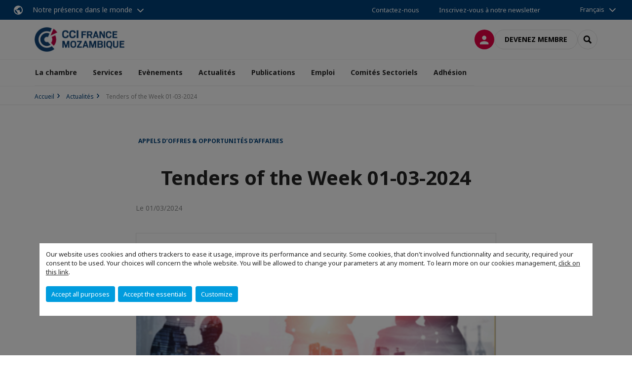

--- FILE ---
content_type: text/html; charset=utf-8
request_url: https://www.cciframoz.fr/actualites/n/news/tenders-of-the-week-01-03-2024.html
body_size: 12152
content:
<!DOCTYPE html>
<html lang="fr">
<head>

<meta charset="utf-8">
<!-- 
	This website is powered by TYPO3 - inspiring people to share!
	TYPO3 is a free open source Content Management Framework initially created by Kasper Skaarhoj and licensed under GNU/GPL.
	TYPO3 is copyright 1998-2026 of Kasper Skaarhoj. Extensions are copyright of their respective owners.
	Information and contribution at https://typo3.org/
-->



<title>Tenders of the Week 01-03-2024 | CCI FRANCE MOZAMBIQUE</title>
<meta name="generator" content="TYPO3 CMS">
<meta name="description" content="ANE&amp;nbsp;Construction Services
HELVETAS&amp;nbsp;Construction Services
UNICEF&amp;nbsp;Program evaluation consultancy
ADM&amp;nbsp;Various services
ANE&amp;nbsp;Audit consultancy
PPF&amp;nbsp;Consulting Services
EGPAF&amp;nbsp;Consultancy Services
MGCAS&amp;nbsp;Audit consultancy
ISSM&amp;nbsp;Various services
MAEF&amp;nbsp;Office and IT supplies">
<meta name="viewport" content="width=device-width, initial-scale=1.0">
<meta property="og:title" content="Tenders of the Week 01-03-2024">
<meta property="og:description" content="ANE&amp;nbsp;Construction Services
HELVETAS&amp;nbsp;Construction Services
UNICEF&amp;nbsp;Program evaluation consultancy
ADM&amp;nbsp;Various services
ANE&amp;nbsp;Audit consultancy
PPF&amp;nbsp;Consulting Services
EGPAF&amp;nbsp;Consultancy Services
MGCAS&amp;nbsp;Audit consultancy
ISSM&amp;nbsp;Various services
MAEF&amp;nbsp;Office and IT supplies">
<meta property="og:image" content="https://www.cciframoz.fr/fileadmin/_processed_/5/b/csm_csm_tenders21_1f5_3e60ceedfd.png">
<meta property="og:image" content="https://www.cciframoz.fr/_assets/e16fdc39dbd453b823f5542efedb5595/Frontend/Assets/images/logo-cci.svg">
<meta property="og:type" content="website">
<meta property="og:site_name" content="CCI FRANCE MOZAMBIQUE">
<meta name="twitter:title" content="Tenders of the Week 01-03-2024">
<meta name="twitter:description" content="ANE&amp;nbsp;Construction Services
HELVETAS&amp;nbsp;Construction Services
UNICEF&amp;nbsp;Program evaluation consultancy
ADM&amp;nbsp;Various services
ANE&amp;nbsp;Audit consultancy
PPF&amp;nbsp;Consulting Services
EGPAF&amp;nbsp;Consultancy Services
MGCAS&amp;nbsp;Audit consultancy
ISSM&amp;nbsp;Various services
MAEF&amp;nbsp;Office and IT supplies">
<meta name="twitter:image" content="https://www.cciframoz.fr/fileadmin/_processed_/5/b/csm_csm_tenders21_1f5_63ba4e3844.png">
<meta name="twitter:card" content="summary_large_image">

<link rel="stylesheet" href="https://unpkg.com/orejime@2.2/dist/orejime.css" media="all">
<link rel="stylesheet" href="https://aws-a.medias-ccifi.org/typo3temp/assets/compressed/86cc90b71f4b58e679ce5e8a3065e392-ec7fddaa876aa59e6880f45c25fb3940.css?1768142665" media="all">
<link rel="stylesheet" href="https://aws-a.medias-ccifi.org/_assets/cru-1769786422/e16fdc39dbd453b823f5542efedb5595/Frontend/Assets/styles/app.css?1767959247" media="all">
<link rel="stylesheet" href="https://aws-a.medias-ccifi.org/typo3temp/assets/compressed/misc-52b0a2308e09fd13e0039e3e874571f7.css?1768142665" media="all">




<script>
/*<![CDATA[*/
/*TS_inlineJS*/
dataLayer = [];
var googleTagManagerId = "GTM-N2HFCB4"; var configOrejime = {"privacyPolicy":"\/mentions-legales.html","mustNotice":true,"lang":"fr","translations":{"fr":{"consentModal":{"title":"Information that we collect","description":"Here you can see and customize the information that we collect.","privacyPolicy":{"name":"privacy policy","text":"To learn more, please read our {privacyPolicy}."}},"consentNotice":{"changeDescription":"There were changes since your last visit, please update your consent.","description":"Our website uses cookies and others trackers to ease it usage, improve its performance and security.\nSome cookies, that don't involved functionnality and security, required your consent to be used.\nYour choices will concern the whole website. You will be allowed to change your parameters at any moment. To learn more on our cookies management","learnMore":"Customize","privacyPolicy":{"name":"click on this link","text":", {privacyPolicy}."}},"accept":"Accept all purposes","acceptAll":"Accept all purposes","save":"Save","saveData":"Save my configuration on collected information","decline":"Accept the essentials","declineAll":"Accept the essentials","close":"Close","enabled":"Enabled","disabled":"Disabled","app":{"purposes":"Purposes","purpose":"Purpose"},"categories":{"site":{"title":"Website functionalities"},"analytics":{"title":"Trafic and audience measurement"},"video":{"title":""}},"poweredBy":"Powered by Orejime","newWindow":"new window","purposes":{"site":"Website functionalities","analytics":"Trafic and audience measurement","video":"Videos"},"site":{"title":"Essential functionalities","description":"Without these cookies, we cannot provide you certain services on our website, like authentication to your personal account."},"google-analytics":{"title":"Google Analytics","description":"These cookies are used to understand traffic levels and audience usage."},"youtube":{"title":"Youtube","description":"<a href=\"https:\/\/policies.google.com\/privacy\" class=\"orejime-Modal-privacyPolicyLink\" target=\"_blank\">Read Youtube's privacy policy<\/a>"},"vimeo":{"title":"Vimeo","description":"<a href=\"https:\/\/vimeo.com\/privacy\" class=\"orejime-Modal-privacyPolicyLink\" target=\"_blank\">Read Vimeo's privacy policy<\/a>"},"functional":{"title":"Other functionalities","description":"Non-essential functionalities may use cookies, for example to save a flash message view"}}}};

function onRecaptchaSubmit() {
    const form = (document.querySelector('[data-callback="onRecaptchaSubmit"]') || {}).form;

    if (form) {
        form.submit();
    }

    return false;
}

/*]]>*/
</script>

<!-- Favicons -->
        <meta name="msapplication-square70x70logo" content="https://aws-a.medias-ccifi.org/_assets/cru-1769786422/e16fdc39dbd453b823f5542efedb5595/Frontend/Assets/images/favicons/windows-tile-70x70.png">
        <meta name="msapplication-square150x150logo" content="https://aws-a.medias-ccifi.org/_assets/cru-1769786422/e16fdc39dbd453b823f5542efedb5595/Frontend/Assets/images/favicons/windows-tile-150x150.png">
        <meta name="msapplication-square310x310logo" content="https://aws-a.medias-ccifi.org/_assets/cru-1769786422/e16fdc39dbd453b823f5542efedb5595/Frontend/Assets/images/favicons/windows-tile-310x310.png">
        <meta name="msapplication-TileImage" content="https://aws-a.medias-ccifi.org/_assets/cru-1769786422/e16fdc39dbd453b823f5542efedb5595/Frontend/Assets/images/favicons/windows-tile-144x144.png">
        <link rel="apple-touch-icon-precomposed" sizes="152x152" href="https://aws-a.medias-ccifi.org/_assets/cru-1769786422/e16fdc39dbd453b823f5542efedb5595/Frontend/Assets/images/favicons/apple-touch-icon-152x152-precomposed.png">
        <link rel="apple-touch-icon-precomposed" sizes="120x120" href="https://aws-a.medias-ccifi.org/_assets/cru-1769786422/e16fdc39dbd453b823f5542efedb5595/Frontend/Assets/images/favicons/apple-touch-icon-120x120-precomposed.png">
        <link rel="apple-touch-icon-precomposed" sizes="76x76" href="https://aws-a.medias-ccifi.org/_assets/cru-1769786422/e16fdc39dbd453b823f5542efedb5595/Frontend/Assets/images/favicons/apple-touch-icon-76x76-precomposed.png">
        <link rel="apple-touch-icon-precomposed" sizes="60x60" href="https://aws-a.medias-ccifi.org/_assets/cru-1769786422/e16fdc39dbd453b823f5542efedb5595/Frontend/Assets/images/favicons/apple-touch-icon-60x60-precomposed.png">
        <link rel="apple-touch-icon" sizes="144x144" href="https://aws-a.medias-ccifi.org/_assets/cru-1769786422/e16fdc39dbd453b823f5542efedb5595/Frontend/Assets/images/favicons/apple-touch-icon-144x144.png">
        <link rel="apple-touch-icon" sizes="114x114" href="https://aws-a.medias-ccifi.org/_assets/cru-1769786422/e16fdc39dbd453b823f5542efedb5595/Frontend/Assets/images/favicons/apple-touch-icon-114x114.png">
        <link rel="apple-touch-icon" sizes="72x72" href="https://aws-a.medias-ccifi.org/_assets/cru-1769786422/e16fdc39dbd453b823f5542efedb5595/Frontend/Assets/images/favicons/apple-touch-icon-72x72.png">
        <link rel="apple-touch-icon" sizes="57x57" href="https://aws-a.medias-ccifi.org/_assets/cru-1769786422/e16fdc39dbd453b823f5542efedb5595/Frontend/Assets/images/favicons/apple-touch-icon.png">
        <link rel="shortcut icon" href="https://aws-a.medias-ccifi.org/_assets/cru-1769786422/e16fdc39dbd453b823f5542efedb5595/Frontend/Assets/images/favicons/favicon.ico">
        <link rel="icon" type="image/png" sizes="64x64" href="https://aws-a.medias-ccifi.org/_assets/cru-1769786422/e16fdc39dbd453b823f5542efedb5595/Frontend/Assets/images/favicons/favicon.png"><!-- Google Tag Manager -->
      <script type="opt-in" data-type="application/javascript" data-name="google-analytics">        (function(w,d,s,l,i){w[l]=w[l]||[];w[l].push({'gtm.start':
        new Date().getTime(),event:'gtm.js'});var f=d.getElementsByTagName(s)[0],
        j=d.createElement(s),dl=l!='dataLayer'?'&l='+l:'';j.async=true;j.src=
        'https://www.googletagmanager.com/gtm.js?id='+i+dl;f.parentNode.insertBefore(j,f);
        })(window,document,'script','dataLayer','GTM-N2HFCB4');</script>
      <!-- End Google Tag Manager -->        <!-- GetResponse Analytics -->
        <script type="text/javascript">
        (function(m, o, n, t, e, r, _){
              m['__GetResponseAnalyticsObject'] = e;m[e] = m[e] || function() {(m[e].q = m[e].q || []).push(arguments)};
              r = o.createElement(n);_ = o.getElementsByTagName(n)[0];r.async = 1;r.src = t;r.setAttribute('crossorigin', 'use-credentials');_.parentNode .insertBefore(r, _);
          })(window, document, 'script', 'https://marketing.ccifi.net/script/de2d3024-594c-4f5b-8973-7b2a34f34959/ga.js', 'GrTracking');
        </script>
        <!-- End GetResponse Analytics -->
<link rel="canonical" href="https://www.cciframoz.fr/actualites/n/news/tenders-of-the-week-01-03-2024.html"/>
</head>
<body class="">
        <noscript>
            <iframe src="https://www.googletagmanager.com/ns.html?id=GTM-N2HFCB4" height="0" width="0" style="display:none;visibility:hidden"></iframe>
        </noscript>

  
        <nav id="nav" class="navbar navbar-default navbar-main">
            
		<nav class="nav-sticky">
			<div class="container-fluid">
				<div class="nav-sticky-wrapper">
				
					<div class="dropdown dropdown-btn-nav">
						<a href="#" class="dropdown-toggle btn btn-icon icon-earth" data-toggle="dropdown" role="button" aria-haspopup="true" aria-expanded="false">Notre présence dans le monde</a>
						<div class="dropdown-menu">
							<div class="dropdown-menu-inner">
								<p>Poursuivez votre développement partout dans le monde, en vous faisant accompagner par le réseau CCI France International !</p>
								<a href="https://www.ccifrance-international.org/le-reseau/les-cci-fi.html" target="_blank" class="btn btn-primary btn-inverse">
									125 chambres dans 98 pays
								</a>
							</div>
						</div>
					</div>
				

				<ul class="nav-sticky-right">
          
					
						<li>
							<a href="/la-chambre/contactez-nous.html">
								Contactez-nous
							</a>
						</li>
					
					
						
							
								<li>
									<a href="/publications/recevez-notre-newsletter.html">
										Inscrivez-vous à notre newsletter
									</a>
								</li>
							
						
					
					<li class="dropdown dropdown-btn-nav">
						


    <ul class="nav-sticky-lang">
        
            
                <a href="/" class="dropdown-toggle btn" data-toggle="dropdown" role="button" aria-haspopup="true" aria-expanded="false">Français</a>
            
        
            
        
        <ul class="dropdown-menu">
            <li>
                
                    
                
                    
                        <a href="/pt.html">Português</a>
                    
                
            </li>
        </ul>
    </ul>



					</li>
				</ul>
			</div>
			</div>
		</nav>
	
            <div class="navbar-wrapper">
                <div class="container">
                    <a class="navbar-brand" href="/">
                        
                        
                            <img alt="Mozambique : Chambre de Commerce France Mozambique" src="/uploads/tx_obladyficheidentity/mozambique_16.jpg" width="395" height="108" />
                        
                    </a>

                    <div class="navbar-tools">
                        <ul>
                            
                                    <li>
                                        <a class="btn btn-complementary btn-only-icon icon-user" href="/connexion-a-lespace-membre.html">
                                            <span class="sr-only">Connexion</span>
                                        </a>
                                    </li>
                                    <li class="d-none d-lg-block"><a class="btn btn-border-gray" href="/adhesion/adherer.html">Devenez membre</a></li>
                                

                            <li><a href="#" class="btn btn-border-gray btn-only-icon icon-search" data-toggle="modal" data-target="#modal-search"><span class="sr-only">Rechercher</span></a></li>
                        </ul>

                        <button type="button" class="navbar-toggle collapsed" data-toggle="collapse" data-target="#menu" aria-expanded="false">
                            <span class="sr-only">Menu</span>
                            <span class="icon-bar"></span>
                            <span class="icon-bar"></span>
                            <span class="icon-bar"></span>
                        </button>
                    </div><!-- .navbar-tools -->
                </div>
            </div>

            <div id="menu" class="navbar-collapse navbar-menu collapse">
                <div class="container">
                    <div class="nav navbar-nav nav-lang">
                        <div class="dropdown">
                            


    <ul class="nav-sticky-lang">
        
            
                <a href="/" class="dropdown-toggle btn" data-toggle="dropdown" role="button" aria-haspopup="true" aria-expanded="false">Français</a>
            
        
            
        
        <ul class="dropdown-menu">
            <li>
                
                    
                
                    
                        <a href="/pt.html">Português</a>
                    
                
            </li>
        </ul>
    </ul>



                        </div><!-- .dropdown -->
                    </div>

                    

    <ul class="nav navbar-nav navbar-nav-main">
        
            <li class="navbar-nav-main-item">
                
                        <a href="/la-chambre.html" class="btn collapse-btn" role="button" data-toggle="collapse" data-target="#menu-16312" aria-expanded="false" aria-controls="menu-16312" onclick="return false">La chambre</a>
                        <div class="collapse collapse-item" id="menu-16312">
                            <div class="collapse-content">
                                <div class="container">
                                    <div class="row d-flex">
                                        <div class="col-lg-4">
                                            <div class="well">
                                                <div class="well-title">La chambre</div>
                                                
                                                
                                                    <p>Lorem ipsum dolor sit amet, consectetur adipiscing elit, sed do eiusmod tempor incididunt ut labore et dolore magna aliqua. </p>
                                                

                                                <a href="/la-chambre.html" target="" class="btn btn-outline btn-default">
                                                    Accédez à la rubrique
                                                </a>
                                            </div>
                                        </div>
                                        <div class="col-lg-4">
                                            <ul class="nav navbar-nav">
                                                
                                                    <li>
                                                        <a href="/la-chambre/lequipe.html" target="" data-desc="desc-16312-16319">L&#039;équipe</a>
                                                    </li>
                                                
                                                    <li>
                                                        <a href="/la-chambre/orgaos-sociais.html" target="" data-desc="desc-16312-16318">Organes sociaux</a>
                                                    </li>
                                                
                                                    <li>
                                                        <a href="/la-chambre/qui-sommes-nous.html" target="" data-desc="desc-16312-16317">Qui sommes nous?</a>
                                                    </li>
                                                
                                                    <li>
                                                        <a href="/la-chambre/nos-partenaires.html" target="" data-desc="desc-16312-16316">Nos partenaires</a>
                                                    </li>
                                                
                                                    <li>
                                                        <a href="/la-chambre/le-mozambique.html" target="" data-desc="desc-16312-16315">Le Mozambique</a>
                                                    </li>
                                                
                                                    <li>
                                                        <a href="/la-chambre/contactez-nous.html" target="" data-desc="desc-16312-16313">Contactez-nous</a>
                                                    </li>
                                                
                                            </ul>
                                        </div>
                                        <div class="col-lg-4 d-none d-lg-block">
                                            
                                                <div id="desc-16312-16319" class="module-nav-item">
                                                    
                                                        <img src="https://aws-a.medias-ccifi.org/fileadmin/_processed_/6/1/csm_strategy-team_f0b3912b90.jpg" width="768" height="432" alt="" />
                                                    
                                                    
                                                        <p>
                                                            Fort de son équipe biculturelle, la chambre basée à Maputo est à votre service pour vos projets de développement au Mozambique.
                                                        </p>
                                                    
                                                    
                                                        <p>
                                                            <a href="/la-chambre/lequipe.html" target="">
                                                                En savoir plus
                                                            </a>
                                                        </p>
                                                    
                                                </div>
                                            
                                                <div id="desc-16312-16318" class="module-nav-item">
                                                    
                                                        <img src="https://aws-a.medias-ccifi.org/fileadmin/_processed_/5/a/csm_Board_of_directors_6dce460927.jpg" width="768" height="432" alt="" />
                                                    
                                                    
                                                        <p>
                                                            La Chambre de Commerce et d&#039;Industrie France Mozambique apon est dirigée par un Conseil d&#039;administration composé de 9 membres permanents.
                                                        </p>
                                                    
                                                    
                                                        <p>
                                                            <a href="/la-chambre/orgaos-sociais.html" target="">
                                                                En savoir plus
                                                            </a>
                                                        </p>
                                                    
                                                </div>
                                            
                                                <div id="desc-16312-16317" class="module-nav-item">
                                                    
                                                        <img src="https://aws-a.medias-ccifi.org/fileadmin/_processed_/2/4/csm_austin-ban-14522-unsplash_70747b6ba5.jpg" width="768" height="432" alt="" />
                                                    
                                                    
                                                        <p>
                                                            Promouvoir les échanges bilatéraux, les investissements et les relations commerciales entre la France et le Mozambique
                                                        </p>
                                                    
                                                    
                                                        <p>
                                                            <a href="/la-chambre/qui-sommes-nous.html" target="">
                                                                En savoir plus
                                                            </a>
                                                        </p>
                                                    
                                                </div>
                                            
                                                <div id="desc-16312-16316" class="module-nav-item">
                                                    
                                                        <img src="https://aws-a.medias-ccifi.org/fileadmin/_processed_/a/9/csm_partenairex_af04a091cd.jpg" width="768" height="432" alt="" />
                                                    
                                                    
                                                        <p>
                                                            Un puissant réseau de partenariats avec les autorités et institutions françaises et mozambicaines
                                                        </p>
                                                    
                                                    
                                                        <p>
                                                            <a href="/la-chambre/nos-partenaires.html" target="">
                                                                En savoir plus
                                                            </a>
                                                        </p>
                                                    
                                                </div>
                                            
                                                <div id="desc-16312-16315" class="module-nav-item">
                                                    
                                                        <img src="https://aws-a.medias-ccifi.org/fileadmin/_processed_/e/d/csm_DJI_0204__2__0817bb8e77.jpg" width="768" height="432" alt="" />
                                                    
                                                    
                                                        <p>
                                                            Une histoire, des paysages magnifiques, des cultures diverses, et des ressources naturelles abondantes. 
                                                        </p>
                                                    
                                                    
                                                        <p>
                                                            <a href="/la-chambre/le-mozambique.html" target="">
                                                                En savoir plus
                                                            </a>
                                                        </p>
                                                    
                                                </div>
                                            
                                                <div id="desc-16312-16313" class="module-nav-item">
                                                    
                                                        <img src="https://aws-a.medias-ccifi.org/fileadmin/_processed_/3/5/csm_equipe_bonding-1985863_1920_f82ef4d5d0.jpg" width="768" height="433" alt="" />
                                                    
                                                    
                                                        <p>
                                                            Vous avez un projet ou une question à nous poser?
                                                        </p>
                                                    
                                                    
                                                        <p>
                                                            <a href="/la-chambre/contactez-nous.html" target="">
                                                                En savoir plus
                                                            </a>
                                                        </p>
                                                    
                                                </div>
                                            
                                        </div>
                                    </div>
                                </div>
                            </div>
                        </div>
                    
            </li>
        
            <li class="navbar-nav-main-item">
                
                        <a href="/services.html" class="btn collapse-btn" role="button" data-toggle="collapse" data-target="#menu-16303" aria-expanded="false" aria-controls="menu-16303" onclick="return false">Services</a>
                        <div class="collapse collapse-item" id="menu-16303">
                            <div class="collapse-content">
                                <div class="container">
                                    <div class="row d-flex">
                                        <div class="col-lg-4">
                                            <div class="well">
                                                <div class="well-title">Services</div>
                                                
                                                

                                                <a href="/services.html" target="" class="btn btn-outline btn-default">
                                                    Accédez à la rubrique
                                                </a>
                                            </div>
                                        </div>
                                        <div class="col-lg-4">
                                            <ul class="nav navbar-nav">
                                                
                                                    <li>
                                                        <a href="/services/aide-a-limplantation.html" target="" data-desc="desc-16303-18810">Aide à l&#039;implantation</a>
                                                    </li>
                                                
                                                    <li>
                                                        <a href="/services/analyse-et-etude-de-marche.html" target="" data-desc="desc-16303-16311">Analyse et étude de marché</a>
                                                    </li>
                                                
                                                    <li>
                                                        <a href="/services/services-de-prospection.html" target="" data-desc="desc-16303-16310">Services de prospection</a>
                                                    </li>
                                                
                                                    <li>
                                                        <a href="/services/recrutement-et-services-rh.html" target="" data-desc="desc-16303-16309">Recrutement et services RH</a>
                                                    </li>
                                                
                                                    <li>
                                                        <a href="/services/business-center-et-domiciliation.html" target="" data-desc="desc-16303-16308">Business Center et Domiciliation</a>
                                                    </li>
                                                
                                                    <li>
                                                        <a href="/services/pourquoi-le-mozambique.html" target="" data-desc="desc-16303-16306">Pourquoi le Mozambique ?</a>
                                                    </li>
                                                
                                                    <li>
                                                        <a href="/services/references.html" target="" data-desc="desc-16303-16305">Références</a>
                                                    </li>
                                                
                                            </ul>
                                        </div>
                                        <div class="col-lg-4 d-none d-lg-block">
                                            
                                                <div id="desc-16303-18810" class="module-nav-item">
                                                    
                                                        <img src="https://aws-a.medias-ccifi.org/fileadmin/_processed_/6/b/csm_move-2481718_1920_2bd0dc017f.jpg" width="768" height="501" alt="" />
                                                    
                                                    
                                                        <p>
                                                            HOME FINDING &amp; SETTLING-IN SERVICES<br />
Maputo Relocation’s homesearch programmes are provided as “end product”<br />
services, based on a timeline, which could be extended at no extra cost until the<br />
service is complete. Maputo Relocation will reserve the right to agree on a surcharge,<br />
should the reason for continuous failures to secure a property be caused by repeated<br />
delays on the client’s decision.
                                                        </p>
                                                    
                                                    
                                                        <p>
                                                            <a href="/services/aide-a-limplantation.html" target="">
                                                                En savoir plus
                                                            </a>
                                                        </p>
                                                    
                                                </div>
                                            
                                                <div id="desc-16303-16311" class="module-nav-item">
                                                    
                                                        <img src="https://aws-a.medias-ccifi.org/fileadmin/_processed_/a/6/csm_mari-helin-tuominen-38313-unsplash_77822d66de.jpg" width="768" height="432" alt="" />
                                                    
                                                    
                                                        <p>
                                                            Vous souhaitez développer votre activité au Mozambique, mais ne maîtrisez pas l’environnement concurrentiel et l’organisation commerciale de votre marché.
                                                        </p>
                                                    
                                                    
                                                        <p>
                                                            <a href="/services/analyse-et-etude-de-marche.html" target="">
                                                                En savoir plus
                                                            </a>
                                                        </p>
                                                    
                                                </div>
                                            
                                                <div id="desc-16303-16310" class="module-nav-item">
                                                    
                                                        <img src="https://aws-a.medias-ccifi.org/fileadmin/_processed_/5/7/csm_e-learning_international_james-mckinven-426304-unsplash_3100cb66b2.jpg" width="768" height="432" alt="" />
                                                    
                                                    
                                                        <p>
                                                            Pour exporter ou sourcer au Mozambique, il est nécessaire de trouver sur place les bons partenaires.  Notre service &quot;Appui aux entreprises&quot; vous propose toute une série d&#039;actions vous permettant d&#039;identifier et de rencontrer des importateurs/ distributeurs/ investisseurs/ fournisseurs mozambiicains intéressés par votre offre.
                                                        </p>
                                                    
                                                    
                                                        <p>
                                                            <a href="/services/services-de-prospection.html" target="">
                                                                En savoir plus
                                                            </a>
                                                        </p>
                                                    
                                                </div>
                                            
                                                <div id="desc-16303-16309" class="module-nav-item">
                                                    
                                                        <img src="https://aws-a.medias-ccifi.org/fileadmin/_processed_/a/8/csm_laptop-3196481_1920_b4d5d92283.jpg" width="768" height="432" alt="" />
                                                    
                                                    
                                                        <p>
                                                            Notre Chambre dispose d’un Service de sélection de personnel destiné aux entreprises locales et françaises, membres ou non de notre organisation.
                                                        </p>
                                                    
                                                    
                                                        <p>
                                                            <a href="/services/recrutement-et-services-rh.html" target="">
                                                                En savoir plus
                                                            </a>
                                                        </p>
                                                    
                                                </div>
                                            
                                                <div id="desc-16303-16308" class="module-nav-item">
                                                    
                                                        <img src="https://aws-a.medias-ccifi.org/fileadmin/_processed_/4/d/csm_breather-163403-unsplash_6d0fc0ef46.jpg" width="768" height="432" alt="" />
                                                    
                                                    
                                                        <p>
                                                            La mise en place d’une antenne de votre entreprise au Mozambique s’avère souvent indispensable pour marquer durablement votre présence au Mozambique et renforcer à long terme vos relations commerciales avec vos partenaires mozambicains. 
                                                        </p>
                                                    
                                                    
                                                        <p>
                                                            <a href="/services/business-center-et-domiciliation.html" target="">
                                                                En savoir plus
                                                            </a>
                                                        </p>
                                                    
                                                </div>
                                            
                                                <div id="desc-16303-16306" class="module-nav-item">
                                                    
                                                        <img src="https://aws-a.medias-ccifi.org/fileadmin/_processed_/3/e/csm_DSC05283_32dc2c6179.jpg" width="768" height="433" alt="" />
                                                    
                                                    
                                                        <p>
                                                            Lorem ipsum dolor sit amet, consectetur adipiscing elit, sed do eiusmod tempor.
                                                        </p>
                                                    
                                                    
                                                        <p>
                                                            <a href="/services/pourquoi-le-mozambique.html" target="">
                                                                En savoir plus
                                                            </a>
                                                        </p>
                                                    
                                                </div>
                                            
                                                <div id="desc-16303-16305" class="module-nav-item">
                                                    
                                                        <img src="https://aws-a.medias-ccifi.org/fileadmin/_processed_/8/e/csm_image_centrale_p2M_clients-1024x296_c49a6d7278.jpg" width="518" height="291" alt="" />
                                                    
                                                    
                                                        <p>
                                                            Quelques exemples d’entreprises françaises que nous avons eu la chance d&#039;accompagner dans leur succès commercial au Mozambique.
                                                        </p>
                                                    
                                                    
                                                        <p>
                                                            <a href="/services/references.html" target="">
                                                                En savoir plus
                                                            </a>
                                                        </p>
                                                    
                                                </div>
                                            
                                        </div>
                                    </div>
                                </div>
                            </div>
                        </div>
                    
            </li>
        
            <li class="navbar-nav-main-item">
                
                        <a href="/evenements.html" class="btn collapse-btn" role="button" data-toggle="collapse" data-target="#menu-16287" aria-expanded="false" aria-controls="menu-16287" onclick="return false">Evènements</a>
                        <div class="collapse collapse-item" id="menu-16287">
                            <div class="collapse-content">
                                <div class="container">
                                    <div class="row d-flex">
                                        <div class="col-lg-4">
                                            <div class="well">
                                                <div class="well-title">Evènements</div>
                                                
                                                

                                                <a href="/evenements.html" target="" class="btn btn-outline btn-default">
                                                    Accédez à la rubrique
                                                </a>
                                            </div>
                                        </div>
                                        <div class="col-lg-4">
                                            <ul class="nav navbar-nav">
                                                
                                                    <li>
                                                        <a href="/evenements/a-venir.html" target="" data-desc="desc-16287-16299">A venir</a>
                                                    </li>
                                                
                                                    <li>
                                                        <a href="/evenements/les-speakers.html" target="" data-desc="desc-16287-16297">Les speakers</a>
                                                    </li>
                                                
                                                    <li>
                                                        <a href="/evenements/retour-sur.html" target="" data-desc="desc-16287-16296">Retour sur...</a>
                                                    </li>
                                                
                                                    <li>
                                                        <a href="/evenements/galeries-photos.html" target="" data-desc="desc-16287-16289">Galeries photos</a>
                                                    </li>
                                                
                                                    <li>
                                                        <a href="/evenements/sponsorisez-un-evenement.html" target="" data-desc="desc-16287-16288">Sponsorisez un événement</a>
                                                    </li>
                                                
                                            </ul>
                                        </div>
                                        <div class="col-lg-4 d-none d-lg-block">
                                            
                                                <div id="desc-16287-16299" class="module-nav-item">
                                                    
                                                    
                                                    
                                                </div>
                                            
                                                <div id="desc-16287-16297" class="module-nav-item">
                                                    
                                                    
                                                    
                                                </div>
                                            
                                                <div id="desc-16287-16296" class="module-nav-item">
                                                    
                                                    
                                                    
                                                </div>
                                            
                                                <div id="desc-16287-16289" class="module-nav-item">
                                                    
                                                    
                                                    
                                                </div>
                                            
                                                <div id="desc-16287-16288" class="module-nav-item">
                                                    
                                                    
                                                    
                                                </div>
                                            
                                        </div>
                                    </div>
                                </div>
                            </div>
                        </div>
                    
            </li>
        
            <li class="navbar-nav-main-item">
                
                        <a href="/actualites.html" target="" class="btn collapse-btn">
                            Actualités
                        </a>
                    
            </li>
        
            <li class="navbar-nav-main-item">
                
                        <a href="/publications.html" class="btn collapse-btn" role="button" data-toggle="collapse" data-target="#menu-16273" aria-expanded="false" aria-controls="menu-16273" onclick="return false">Publications</a>
                        <div class="collapse collapse-item" id="menu-16273">
                            <div class="collapse-content">
                                <div class="container">
                                    <div class="row d-flex">
                                        <div class="col-lg-4">
                                            <div class="well">
                                                <div class="well-title">Publications</div>
                                                
                                                

                                                <a href="/publications.html" target="" class="btn btn-outline btn-default">
                                                    Accédez à la rubrique
                                                </a>
                                            </div>
                                        </div>
                                        <div class="col-lg-4">
                                            <ul class="nav navbar-nav">
                                                
                                                    <li>
                                                        <a href="/publications/breves-economiques-et-notes-sectorielles.html" target="" data-desc="desc-16273-16278">Brèves économiques et notes sectorielles</a>
                                                    </li>
                                                
                                                    <li>
                                                        <a href="/publications/guides-et-publications-de-nos-membres.html" target="" data-desc="desc-16273-17693">Guides et publications de nos membres</a>
                                                    </li>
                                                
                                                    <li>
                                                        <a href="/publications/promouvoir-votre-entreprise.html" target="" data-desc="desc-16273-17692">Promouvoir votre entreprise</a>
                                                    </li>
                                                
                                                    <li>
                                                        <a href="/publications/recevez-notre-newsletter.html" target="" data-desc="desc-16273-16275">Recevez notre newsletter</a>
                                                    </li>
                                                
                                            </ul>
                                        </div>
                                        <div class="col-lg-4 d-none d-lg-block">
                                            
                                                <div id="desc-16273-16278" class="module-nav-item">
                                                    
                                                    
                                                    
                                                </div>
                                            
                                                <div id="desc-16273-17693" class="module-nav-item">
                                                    
                                                    
                                                    
                                                </div>
                                            
                                                <div id="desc-16273-17692" class="module-nav-item">
                                                    
                                                    
                                                    
                                                </div>
                                            
                                                <div id="desc-16273-16275" class="module-nav-item">
                                                    
                                                    
                                                    
                                                </div>
                                            
                                        </div>
                                    </div>
                                </div>
                            </div>
                        </div>
                    
            </li>
        
            <li class="navbar-nav-main-item">
                
                        <a href="/emploi.html" class="btn collapse-btn" role="button" data-toggle="collapse" data-target="#menu-16262" aria-expanded="false" aria-controls="menu-16262" onclick="return false">Emploi</a>
                        <div class="collapse collapse-item" id="menu-16262">
                            <div class="collapse-content">
                                <div class="container">
                                    <div class="row d-flex">
                                        <div class="col-lg-4">
                                            <div class="well">
                                                <div class="well-title">Emploi</div>
                                                
                                                

                                                <a href="/emploi.html" target="" class="btn btn-outline btn-default">
                                                    Accédez à la rubrique
                                                </a>
                                            </div>
                                        </div>
                                        <div class="col-lg-4">
                                            <ul class="nav navbar-nav">
                                                
                                                    <li>
                                                        <a href="/emploi/offre-demploi.html" target="" data-desc="desc-16262-21674">Offre d&#039;emploi</a>
                                                    </li>
                                                
                                                    <li>
                                                        <a href="/emploi/candidat.html" target="" data-desc="desc-16262-16270">Candidat</a>
                                                    </li>
                                                
                                                    <li>
                                                        <a href="/emploi/employeur.html" target="" data-desc="desc-16262-16265">Employeur</a>
                                                    </li>
                                                
                                            </ul>
                                        </div>
                                        <div class="col-lg-4 d-none d-lg-block">
                                            
                                                <div id="desc-16262-21674" class="module-nav-item">
                                                    
                                                    
                                                    
                                                </div>
                                            
                                                <div id="desc-16262-16270" class="module-nav-item">
                                                    
                                                    
                                                    
                                                </div>
                                            
                                                <div id="desc-16262-16265" class="module-nav-item">
                                                    
                                                    
                                                    
                                                </div>
                                            
                                        </div>
                                    </div>
                                </div>
                            </div>
                        </div>
                    
            </li>
        
            <li class="navbar-nav-main-item">
                
                        <a href="/comites-sectoriels.html" class="btn collapse-btn" role="button" data-toggle="collapse" data-target="#menu-16252" aria-expanded="false" aria-controls="menu-16252" onclick="return false">Comités Sectoriels</a>
                        <div class="collapse collapse-item" id="menu-16252">
                            <div class="collapse-content">
                                <div class="container">
                                    <div class="row d-flex">
                                        <div class="col-lg-4">
                                            <div class="well">
                                                <div class="well-title">Comités Sectoriels</div>
                                                
                                                

                                                <a href="/comites-sectoriels.html" target="" class="btn btn-outline btn-default">
                                                    Accédez à la rubrique
                                                </a>
                                            </div>
                                        </div>
                                        <div class="col-lg-4">
                                            <ul class="nav navbar-nav">
                                                
                                                    <li>
                                                        <a href="/comites-sectoriels/comite-reglementation-et-fiscalite.html" target="" data-desc="desc-16252-24226">Comité Réglementation et Fiscalité</a>
                                                    </li>
                                                
                                                    <li>
                                                        <a href="/comites-sectoriels/comite-logistique.html" target="" data-desc="desc-16252-24225">Comité Logistique</a>
                                                    </li>
                                                
                                            </ul>
                                        </div>
                                        <div class="col-lg-4 d-none d-lg-block">
                                            
                                                <div id="desc-16252-24226" class="module-nav-item">
                                                    
                                                    
                                                    
                                                </div>
                                            
                                                <div id="desc-16252-24225" class="module-nav-item">
                                                    
                                                    
                                                    
                                                </div>
                                            
                                        </div>
                                    </div>
                                </div>
                            </div>
                        </div>
                    
            </li>
        
            <li class="navbar-nav-main-item">
                
                        <a href="/adhesion.html" class="btn collapse-btn" role="button" data-toggle="collapse" data-target="#menu-16245" aria-expanded="false" aria-controls="menu-16245" onclick="return false">Adhésion</a>
                        <div class="collapse collapse-item" id="menu-16245">
                            <div class="collapse-content">
                                <div class="container">
                                    <div class="row d-flex">
                                        <div class="col-lg-4">
                                            <div class="well">
                                                <div class="well-title">Adhésion</div>
                                                
                                                

                                                <a href="/adhesion.html" target="" class="btn btn-outline btn-default">
                                                    Accédez à la rubrique
                                                </a>
                                            </div>
                                        </div>
                                        <div class="col-lg-4">
                                            <ul class="nav navbar-nav">
                                                
                                                    <li>
                                                        <a href="/adhesion/pourquoi.html" target="" data-desc="desc-16245-16251">Pourquoi ?</a>
                                                    </li>
                                                
                                                    <li>
                                                        <a href="/adhesion/adherer.html" target="" data-desc="desc-16245-16250">Adhérer</a>
                                                    </li>
                                                
                                                    <li>
                                                        <a href="/adhesion/trouver-un-membre.html" target="" data-desc="desc-16245-16249">Trouver un membre</a>
                                                    </li>
                                                
                                                    <li>
                                                        <a href="/adhesion/offres-des-membres.html" target="" data-desc="desc-16245-16247">Offres des membres</a>
                                                    </li>
                                                
                                            </ul>
                                        </div>
                                        <div class="col-lg-4 d-none d-lg-block">
                                            
                                                <div id="desc-16245-16251" class="module-nav-item">
                                                    
                                                    
                                                    
                                                </div>
                                            
                                                <div id="desc-16245-16250" class="module-nav-item">
                                                    
                                                    
                                                    
                                                </div>
                                            
                                                <div id="desc-16245-16249" class="module-nav-item">
                                                    
                                                    
                                                    
                                                </div>
                                            
                                                <div id="desc-16245-16247" class="module-nav-item">
                                                    
                                                    
                                                    
                                                </div>
                                            
                                        </div>
                                    </div>
                                </div>
                            </div>
                        </div>
                    
            </li>
        

        
    </ul>




                    <div class="navbar-btn-actions">
                        
                                <a class="btn btn-border-gray d-lg-none" href="/adhesion/adherer.html">Devenez membre</a>
                            
                    </div>
                </div>
            </div><!-- .navbar-collapse -->
        </nav>
    

  <main id="main" class="main">
    
      <div class="breadcrumb-wrapper"><div class="container"><ol class="breadcrumb"><li><a href="/" title="Accueil">Accueil</a></li><li><a href="/actualites.html" title="Actualités">Actualités</a></li><li class="active">Tenders of the Week 01-03-2024</li></ol></div></div>
    

    
      

    


    

    <div class="container">
    
      <aside class="section section-banner">

    

</aside>
    

    <!--TYPO3SEARCH_begin-->
    
		

        <div id="c70354" class="">



	



	
		
		
			<div class="row">
				
					<div class="col-md-8 col-md-push-2 ">
						<div id="c70357" class="color-alpha">
	<article class="post" itemscope="itemscope" itemtype="http://schema.org/Article"><p class="label-group label-group-box"><span class="label-category">
                        
                                
                                    Appels d’offres &amp; Opportunités d&#039;affaires
                                    
                                
                            
                    </span></p><h1>Tenders of the Week 01-03-2024</h1><time datetime="2024-03-01">
            Le&nbsp;01/03/2024
            
        </time><figure class="figure-bordered"><img src="https://aws-a.medias-ccifi.org/fileadmin/cru-1769786422/mozambique/user_upload/csm_tenders21_1f5.png" srcset="https://aws-a.medias-ccifi.org/fileadmin/_processed_/5/b/csm_csm_tenders21_1f5_23fa5dc348.png 480w, https://aws-a.medias-ccifi.org/fileadmin/cru-1769786422/mozambique/user_upload/csm_tenders21_1f5.png 768w, https://aws-a.medias-ccifi.org/fileadmin/_processed_/5/b/csm_csm_tenders21_1f5_f9ed64bc7d.png 1536w" sizes="(min-width: 768px) 768px, 100vw" width="768" height="432" alt="" /></figure><p><strong>ANE&nbsp;</strong>Construction Services</p><p><strong>HELVETAS&nbsp;</strong>Construction Services</p><p><strong>UNICEF&nbsp;</strong>Program evaluation consultancy</p><p><strong>ADM&nbsp;</strong>Various services</p><p><strong>ANE&nbsp;</strong>Audit consultancy</p><p><strong>PPF&nbsp;</strong>Consulting Services</p><p><strong>EGPAF&nbsp;</strong>Consultancy Services</p><p><strong>MGCAS&nbsp;</strong>Audit consultancy</p><p><strong>ISSM&nbsp;</strong>Various services</p><p><strong>MAEF&nbsp;</strong>Office and IT supplies</p><div class="post-module bg-gray"><h4 class="post-section-title">Documentation</h4><a href="https://aws-a.medias-ccifi.org/fileadmin/cru-1769786422/mozambique/user_upload/ISSM_Various_services.pdf" target="_blank" class="link icon-download">
                        Télécharger ISSM_Various_services.pdf
                        &nbsp;(PDF &bull;&nbsp;118 Ko)
                    </a><a href="https://aws-a.medias-ccifi.org/fileadmin/cru-1769786422/mozambique/user_upload/UNICEF_Program_evaluation_consultancy.pdf" target="_blank" class="link icon-download">
                        Télécharger UNICEF_Program_evaluation_consultancy.pdf
                        &nbsp;(PDF &bull;&nbsp;146 Ko)
                    </a><a href="https://aws-a.medias-ccifi.org/fileadmin/cru-1769786422/mozambique/user_upload/HELVETAS.pdf" target="_blank" class="link icon-download">
                        Télécharger HELVETAS.pdf
                        &nbsp;(PDF &bull;&nbsp;118 Ko)
                    </a><a href="https://aws-a.medias-ccifi.org/fileadmin/cru-1769786422/mozambique/user_upload/MAEF_Office_and_IT_supplies.pdf" target="_blank" class="link icon-download">
                        Télécharger MAEF_Office_and_IT_supplies.pdf
                        &nbsp;(PDF &bull;&nbsp;149 Ko)
                    </a><a href="https://aws-a.medias-ccifi.org/fileadmin/cru-1769786422/mozambique/user_upload/ADM.pdf" target="_blank" class="link icon-download">
                        Télécharger ADM.pdf
                        &nbsp;(PDF &bull;&nbsp;113 Ko)
                    </a><a href="https://aws-a.medias-ccifi.org/fileadmin/cru-1769786422/mozambique/user_upload/ANE-212.pdf" target="_blank" class="link icon-download">
                        Télécharger ANE-212.pdf
                        &nbsp;(PDF &bull;&nbsp;153 Ko)
                    </a><a href="https://aws-a.medias-ccifi.org/fileadmin/cru-1769786422/mozambique/user_upload/EGPAF_Consultancy_Services.pdf" target="_blank" class="link icon-download">
                        Télécharger EGPAF_Consultancy_Services.pdf
                        &nbsp;(PDF &bull;&nbsp;103 Ko)
                    </a><a href="https://aws-a.medias-ccifi.org/fileadmin/cru-1769786422/mozambique/user_upload/MGCAS_Audit_consultancy.pdf" target="_blank" class="link icon-download">
                        Télécharger MGCAS_Audit_consultancy.pdf
                        &nbsp;(PDF &bull;&nbsp;111 Ko)
                    </a><a href="https://aws-a.medias-ccifi.org/fileadmin/cru-1769786422/mozambique/user_upload/ANE_Audit_consultancy.pdf" target="_blank" class="link icon-download">
                        Télécharger ANE_Audit_consultancy.pdf
                        &nbsp;(PDF &bull;&nbsp;170 Ko)
                    </a><a href="https://aws-a.medias-ccifi.org/fileadmin/cru-1769786422/mozambique/user_upload/COGEMO_Exhibitors.pdf" target="_blank" class="link icon-download">
                        Télécharger COGEMO_Exhibitors.pdf
                        &nbsp;(PDF &bull;&nbsp;140 Ko)
                    </a></div><!-- .post-module .bg-gray --></article><!-- .post -->

</div>
					</div>
				
			</div>
		
	



</div>
<section class="section color-alpha" id="c70351">

	
    

    

    






</section>

		
			
    
    <div class="post-module post-module-share bg-gray">
        <span class="wording">
					Partager cette page
					
						
							<a href="http://www.facebook.com/sharer/sharer.php?u=https%3A%2F%2Fwww.cciframoz.fr%2Ftinyurl%2FbLk1B-9c4" target="_blank" rel="noreferrer"><i class="icon-facebook"></i><span class="sr-only">Partager sur Facebook</span></a><a href="https://twitter.com/share?url=https%3A%2F%2Fwww.cciframoz.fr%2Ftinyurl%2FbLk1B-9c4&amp;text=Tenders+of+the+Week+01-03-2024+%7C+CCI+FRANCE+MOZAMBIQUE" target="_blank" rel="noreferrer"><i class="icon-twitter"></i><span class="sr-only">Partager sur Twitter</span></a><a href="https://www.linkedin.com/shareArticle?mini=true&amp;url=https%3A%2F%2Fwww.cciframoz.fr%2Ftinyurl%2FbLk1B-9c4&amp;title=Tenders+of+the+Week+01-03-2024+%7C+CCI+FRANCE+MOZAMBIQUE" target="_blank" rel="noreferrer"><i class="icon-linkedin"></i><span class="sr-only">Partager sur Linkedin</span></a></span>
    </div><!-- .post-module .post-module-share .bg-gray -->

		
	
    <!--TYPO3SEARCH_end-->

    
      <aside class="section section-banner">

    

</aside>
    
    </div>
  </main>

  
		

		<footer id="footer" class="footer">
			<div class="footer-top">
				<div class="container">
					<div class="row">
						<div class="col-sm-6 col-lg-4">
							<span class="footer-title">Chambre de Commerce France Mozambique</span>
							<address>
								<p>130 Avenida Julius Nyerere
</p>
<p>Maputo
</p>
<p>Mozambique</p>
							</address>
							<a href="https://maps.google.com/?q=-25.978846,32.592545" target="_blank">(Accéder au plan)</a>
							
						</div>
						<div class="col-sm-6 col-lg-4">
							<span class="footer-title">Téléchargez l’application CCIFI Connect</span>
							<p>
Accélérez votre business grâce au 1er réseau privé d'entreprises françaises dans 95 pays : 120 chambres | 33 000 entreprises | 4 000 événements | 300 comités | 1 200 avantages exclusifs 
<br><br>Réservée exclusivement aux membres des CCI Françaises à l'International, <a href="https://ccifi-connect.com/" target="_blank" rel="noreferrer">découvrez l'app CCIFI Connect</a>.
</p>
			
							<a href="#"></a>
							<div class="my-0 d-flex gap-0">
								<a href="https://apps.apple.com/fr/app/ccifi-connect/id1563237129?platform=iphone" target="_blank" rel="noreferrer"><img src="https://aws-a.medias-ccifi.org/_assets/cru-1769786422/e16fdc39dbd453b823f5542efedb5595/Frontend/Assets/images/app-apple-store.svg" alt="" loading="lazy" /></a>
								<a href="https://play.google.com/store/apps/details?id=com.app.ccifranceinternational" target="_blank" rel="noreferrer"><img src="https://aws-a.medias-ccifi.org/_assets/cru-1769786422/e16fdc39dbd453b823f5542efedb5595/Frontend/Assets/images/app-google-play.svg" alt="" loading="lazy" /></a>
							</div>
						</div>
						<div class="col-sm-6 col-lg-4">
							
								<span class="footer-title"></span>
								<nav class="footer-nav-share">
									
										
											<a class="icon icon-circle icon-linkedin" target="_blank" href="https://linkedin.com/company/ccifrancemozambique"></a>
										
									
										
											<a class="icon icon-circle icon-facebook" target="_blank" href="https://www.facebook.com/cciframoz/"></a>
										
									
										
											<a class="icon icon-circle icon-twitter" target="_blank" href="http://twitter.com/CCIFM1"></a>
										
									
								</nav><!-- .footer-nav-share -->
							
						</div>
					</div><!-- .row .row-eq-height -->
				</div><!-- .container -->
			</div><!-- .footer-top -->

			<div class="footer-bottom">
				<div class="container">
					<div class="footer-bottom-container">
						<a href="https://www.ccifrance-international.org" target="_blank" class="footer-logo"><img src="https://aws-a.medias-ccifi.org/_assets/cru-1769786422/e16fdc39dbd453b823f5542efedb5595/Frontend/Assets/images/footer-logo.svg" alt="" loading="lazy"></a>
						<div class="footer-bottom-nav">
							
								<nav class="footer-nav">
									
										<a href="/plan-du-site.html">Plan du site</a>
									
										<a href="/mentions-legales.html">Mentions légales</a>
									
										<a href="/politique-de-confidentialite.html">Politique de confidentialité</a>
									
										<a href="/faq.html">FAQ</a>
									
									
										<a href="/mentions-legales.html" class="open-cookie-panel">
											Configurer vos préférences cookies
										</a>
									
								</nav>
							
							<span class="footer-copyright">© 2026 Chambre de Commerce France Mozambique</span>
						</div>
					</div>
				</div>
			</div><!-- .footer-bottom -->
		</footer>
	

  
		<div class="modal fade modal-search" id="modal-search" role="dialog" aria-labelledby="">
			<button type="button" class="close" data-dismiss="modal" aria-label="Close"><span class="sr-only"></span></button>
			<div class="modal-dialog">
				<div class="modal-content">
					

<div class="tx_solr ">
    
	
	
		<div class="tx-solr-search-form">
			<form method="get" class="form form-search" id="tx-solr-search-form-pi-results-879875" action="/recherche.html" data-suggest="/recherche?type=7384" data-suggest-header="Top Results" accept-charset="utf-8">
				<div class="form-group form-group-search">
					<label for="search" class="sr-only">Voulez-vous dire... ?</label>
					<input type="text"
						   class="form-control tx-solr-q js-solr-q"
						   id="search"
						   name="tx_solr[q]"
						   value=""
						   placeholder="Voulez-vous dire... ?"
						   aria-invalid="false"
						   required
						   autofocus />
					<input type="submit" class="tx-solr-submit sr-only" value="Voulez-vous dire... ?" />
				</div>
			</form>
		</div>
	


</div>


				</div><!-- .modal-content -->
			</div><!-- .modal-dialog -->
		</div><!-- .modal .fade -->
<script src="https://www.google.com/recaptcha/api.js?hl="></script>
<script src="https://aws-a.medias-ccifi.org/_assets/cru-1769786422/92cfdfead8a7bdcb6d5294206840c74c/Frontend/js/moment.js?1767959245"></script>
<script src="https://aws-a.medias-ccifi.org/_assets/cru-1769786422/92cfdfead8a7bdcb6d5294206840c74c/Frontend/js/moment-timezone-with-data.js?1767959245"></script>
<script src="https://maps.googleapis.com/maps/api/js?v=3&amp;key=AIzaSyCCodru1lfoVGGMPQBquhSCWcdJQ6mP0d0"></script>
<script src="https://aws-a.medias-ccifi.org/_assets/cru-1769786422/e16fdc39dbd453b823f5542efedb5595/Frontend/Assets/scripts/manifest.js?1767959247"></script>
<script src="https://aws-a.medias-ccifi.org/_assets/cru-1769786422/e16fdc39dbd453b823f5542efedb5595/Frontend/Assets/scripts/vendor.js?1768836346"></script>
<script src="https://aws-a.medias-ccifi.org/_assets/cru-1769786422/e16fdc39dbd453b823f5542efedb5595/Frontend/Assets/scripts/app.js?1768836346"></script>
<script src="https://aws-a.medias-ccifi.org/_assets/cru-1769786422/92912091ca90473fe48184936c6b993e/Frontend/js/app/jquery.cookie.js?1767959246"></script>
<script src="https://aws-a.medias-ccifi.org/_assets/cru-1769786422/92912091ca90473fe48184936c6b993e/Frontend/js/app/site.core.js?1767959246"></script>
<script src="https://aws-a.medias-ccifi.org/_assets/cru-1769786422/92912091ca90473fe48184936c6b993e/Frontend/js/app/jsTranslate.js?1767959246"></script>
<script src="https://aws-a.medias-ccifi.org/_assets/cru-1769786422/97dc223178116b4ccce615fe6a155b64/js/download.js?1767959245"></script>
<script src="https://unpkg.com/orejime@2.2/dist/orejime.js"></script>
<script src="https://aws-a.medias-ccifi.org/_assets/cru-1769786422/ce4bdb67a2608d43d5bfe3632d52669a/Frontend/js/filterSelectOn.js?1767959245"></script>
<script src="https://aws-a.medias-ccifi.org/_assets/cru-1769786422/92cfdfead8a7bdcb6d5294206840c74c/Frontend/js/money2eur.js?1767959245"></script>
<script src="https://aws-a.medias-ccifi.org/_assets/cru-1769786422/e16fdc39dbd453b823f5542efedb5595/Frontend/js/app/app.js?1767959247"></script>
<script src="https://aws-a.medias-ccifi.org/_assets/cru-1769786422/97dc223178116b4ccce615fe6a155b64/js/app.js?1767959245"></script>
<script src="https://aws-a.medias-ccifi.org/_assets/cru-1769786422/0e26b5ccac6e978e16db84ad35035c0a/js/app.js?1767959246"></script>
<script src="https://aws-a.medias-ccifi.org/_assets/cru-1769786422/92912091ca90473fe48184936c6b993e/Frontend/js/app/orejime.js?1767959246"></script>
<script src="https://aws-a.medias-ccifi.org/_assets/cru-1769786422/92912091ca90473fe48184936c6b993e/Frontend/js/Components/iframe-consent.js?1767959246" type="module"></script>
<script src="https://aws-a.medias-ccifi.org/_assets/cru-1769786422/43cd8f12c8ac548865594e63dd73bd94/js/cv.js?1767959247"></script>
<script src="https://aws-a.medias-ccifi.org/_assets/cru-1769786422/ce4bdb67a2608d43d5bfe3632d52669a/Frontend/js/annuaire.js?1767959245"></script>
<script>
/*<![CDATA[*/
/*TS_inlineFooter*/
var _LL ={"siteChamber":{"cookies_banner.text":"En poursuivant votre navigation sur notre site, vous acceptez l\u2019installation temporaire de cookies et leur utilisation pour r\u00e9aliser des statistiques de visites et vous garantir une bonne exp\u00e9rience sur notre site.<br>Pour obtenir plus d'informations, "},"site":{"iframe_consent.banner_text":"En cliquant sur \u00ab Continuer \u00bb, vous acceptez que le fournisseur de ce contenu (%s) proc\u00e8de au d\u00e9p\u00f4t \u00e9ventuel de cookies ou autres traceurs sur votre navigateur.","iframe_consent.banner_button":"Continuer","iframe_consent.banner_text_cmp":"Vos pr\u00e9f\u00e9rences de consentement pour %s ne vous permettent pas d'acc\u00e9der \u00e0 la lecture de ce contenu.","iframe_consent.banner_button_cmp":"Modifier vos pr\u00e9f\u00e9rences de consentement","iframe_consent.unknown_provider":"inconnu"}};

/*]]>*/
</script>
<script type="application/ld+json">{"@context":"http://schema.org","@type":"BreadcrumbList","itemListElement":[{"@type":"ListItem","position":1,"item":{"@id":"https://www.cciframoz.fr/","name":"Accueil"}},{"@type":"ListItem","position":2,"item":{"@id":"https://www.cciframoz.fr/actualites.html","name":"Actualités"}}]}</script>
</body>
</html>